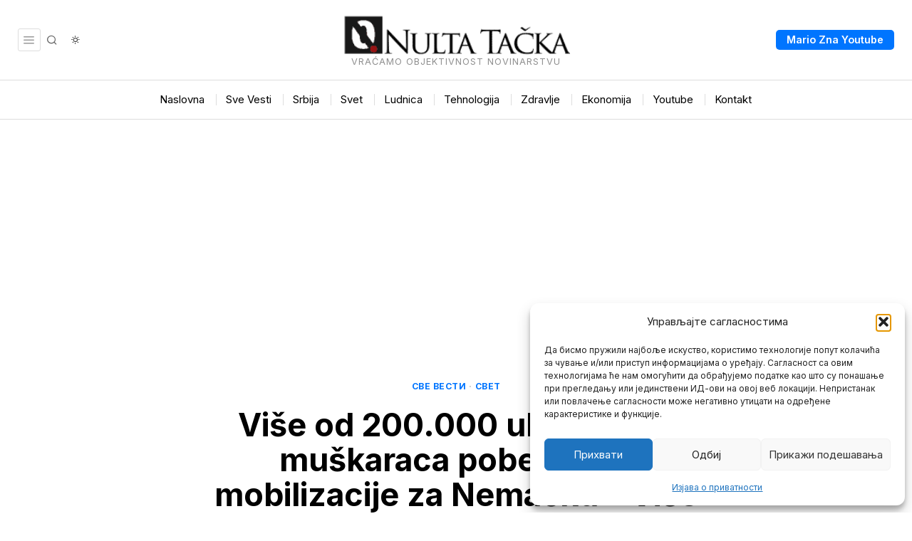

--- FILE ---
content_type: text/html; charset=utf-8
request_url: https://www.google.com/recaptcha/api2/aframe
body_size: 259
content:
<!DOCTYPE HTML><html><head><meta http-equiv="content-type" content="text/html; charset=UTF-8"></head><body><script nonce="N_O7YJNQGRaN16Uh2iWTKA">/** Anti-fraud and anti-abuse applications only. See google.com/recaptcha */ try{var clients={'sodar':'https://pagead2.googlesyndication.com/pagead/sodar?'};window.addEventListener("message",function(a){try{if(a.source===window.parent){var b=JSON.parse(a.data);var c=clients[b['id']];if(c){var d=document.createElement('img');d.src=c+b['params']+'&rc='+(localStorage.getItem("rc::a")?sessionStorage.getItem("rc::b"):"");window.document.body.appendChild(d);sessionStorage.setItem("rc::e",parseInt(sessionStorage.getItem("rc::e")||0)+1);localStorage.setItem("rc::h",'1769767615817');}}}catch(b){}});window.parent.postMessage("_grecaptcha_ready", "*");}catch(b){}</script></body></html>

--- FILE ---
content_type: text/css; charset=utf-8
request_url: https://nultatacka.rs/wp-content/cache/background-css/1/nultatacka.rs/wp-content/themes/fox/css56/common-below.css?ver=7.0.0.1&wpr_t=1769771212
body_size: 5295
content:
@charset "UTF-8";
/* -------------------------------------------------------------------
  Microtip

  Modern, lightweight css-only tooltips
  Less than 1kb minified and gzipped

  @author Ghosh
  @package Microtip

----------------------------------------------------------------------
  1. Base Styles
  2. Direction Modifiers
  3. Position Modifiers
--------------------------------------------------------------------*/
[aria-label][role~=tooltip] {
  position: relative;
}

[aria-label][role~=tooltip]:before, [aria-label][role~=tooltip]:after {
  transform: translate3d(0, 0, 0);
  backface-visibility: hidden;
  will-change: transform;
  opacity: 0;
  pointer-events: none;
  transition: all var(--microtip-transition-duration, 0.18s) var(--microtip-transition-easing, ease-in-out) var(--microtip-transition-delay, 0s);
  position: absolute;
  box-sizing: border-box;
  z-index: 100000000;
  transform-origin: top;
}

[aria-label][role~=tooltip]:before {
  background-size: 100% auto !important;
  content: "";
}

[aria-label][role~=tooltip]:after {
  background: rgba(17, 17, 17, 0.9);
  border-radius: 4px;
  color: #fff;
  content: attr(aria-label);
  font-size: var(--microtip-font-size, 13px);
  font-weight: var(--microtip-font-weight, normal);
  text-transform: var(--microtip-text-transform, none);
  padding: 0.5em 1em;
  white-space: nowrap;
  box-sizing: content-box;
}

[aria-label][role~=tooltip]:hover:before, [aria-label][role~=tooltip]:hover:after, [aria-label][role~=tooltip]:focus:before, [aria-label][role~=tooltip]:focus:after {
  opacity: 1;
  pointer-events: auto;
}

[role~=tooltip][data-microtip-position|=top]:before {
  background: url(data:image/svg+xml;charset=utf-8,%3Csvg%20xmlns%3D%22http%3A//www.w3.org/2000/svg%22%20width%3D%2236px%22%20height%3D%2212px%22%3E%3Cpath%20fill%3D%22rgba%2817,%2017,%2017,%200.9%29%22%20transform%3D%22rotate%280%29%22%20d%3D%22M2.658,0.000%20C-13.615,0.000%2050.938,0.000%2034.662,0.000%20C28.662,0.000%2023.035,12.002%2018.660,12.002%20C14.285,12.002%208.594,0.000%202.658,0.000%20Z%22/%3E%3C/svg%3E) no-repeat;
  height: 6px;
  width: 18px;
  margin-bottom: 5px;
}

[role~=tooltip][data-microtip-position|=top]:after {
  margin-bottom: 11px;
}

[role~=tooltip][data-microtip-position|=top]:before {
  transform: translate3d(-50%, 0, 0);
  bottom: 100%;
  left: 50%;
}

[role~=tooltip][data-microtip-position|=top]:hover:before {
  transform: translate3d(-50%, -5px, 0);
}

[role~=tooltip][data-microtip-position|=top]:after {
  transform: translate3d(-50%, 0, 0);
  bottom: 100%;
  left: 50%;
}

[role~=tooltip][data-microtip-position=top]:hover:after {
  transform: translate3d(-50%, -5px, 0);
}

[role~=tooltip][data-microtip-position=top-left]:after {
  transform: translate3d(calc(-100% + 16px), 0, 0);
  bottom: 100%;
}

[role~=tooltip][data-microtip-position=top-left]:hover:after {
  transform: translate3d(calc(-100% + 16px), -5px, 0);
}

[role~=tooltip][data-microtip-position=top-right]:after {
  transform: translate3d(calc(0% - 16px), 0, 0);
  bottom: 100%;
}

[role~=tooltip][data-microtip-position=top-right]:hover:after {
  transform: translate3d(calc(0% - 16px), -5px, 0);
}

[role~=tooltip][data-microtip-position|=bottom]:before {
  background: url(data:image/svg+xml;charset=utf-8,%3Csvg%20xmlns%3D%22http%3A//www.w3.org/2000/svg%22%20width%3D%2236px%22%20height%3D%2212px%22%3E%3Cpath%20fill%3D%22rgba%2817,%2017,%2017,%200.9%29%22%20transform%3D%22rotate%28180%2018%206%29%22%20d%3D%22M2.658,0.000%20C-13.615,0.000%2050.938,0.000%2034.662,0.000%20C28.662,0.000%2023.035,12.002%2018.660,12.002%20C14.285,12.002%208.594,0.000%202.658,0.000%20Z%22/%3E%3C/svg%3E) no-repeat;
  height: 6px;
  width: 18px;
  margin-top: 5px;
  margin-bottom: 0;
}

[role~=tooltip][data-microtip-position|=bottom]:after {
  margin-top: 11px;
}

[role~=tooltip][data-microtip-position|=bottom]:before {
  transform: translate3d(-50%, -10px, 0);
  bottom: auto;
  left: 50%;
  top: 100%;
}

[role~=tooltip][data-microtip-position|=bottom]:hover:before {
  transform: translate3d(-50%, 0, 0);
}

[role~=tooltip][data-microtip-position|=bottom]:after {
  transform: translate3d(-50%, -10px, 0);
  top: 100%;
  left: 50%;
}

[role~=tooltip][data-microtip-position=bottom]:hover:after {
  transform: translate3d(-50%, 0, 0);
}

[role~=tooltip][data-microtip-position=bottom-left]:after {
  transform: translate3d(calc(-100% + 16px), -10px, 0);
  top: 100%;
}

[role~=tooltip][data-microtip-position=bottom-left]:hover:after {
  transform: translate3d(calc(-100% + 16px), 0, 0);
}

[role~=tooltip][data-microtip-position=bottom-right]:after {
  transform: translate3d(calc(0% - 16px), -10px, 0);
  top: 100%;
}

[role~=tooltip][data-microtip-position=bottom-right]:hover:after {
  transform: translate3d(calc(0% - 16px), 0, 0);
}

[role~=tooltip][data-microtip-position=left]:before, [role~=tooltip][data-microtip-position=left]:after {
  bottom: auto;
  left: auto;
  right: 100%;
  top: 50%;
  transform: translate3d(10px, -50%, 0);
}

[role~=tooltip][data-microtip-position=left]:before {
  background: url(data:image/svg+xml;charset=utf-8,%3Csvg%20xmlns%3D%22http%3A//www.w3.org/2000/svg%22%20width%3D%2212px%22%20height%3D%2236px%22%3E%3Cpath%20fill%3D%22rgba%2817,%2017,%2017,%200.9%29%22%20transform%3D%22rotate%28-90%2018%2018%29%22%20d%3D%22M2.658,0.000%20C-13.615,0.000%2050.938,0.000%2034.662,0.000%20C28.662,0.000%2023.035,12.002%2018.660,12.002%20C14.285,12.002%208.594,0.000%202.658,0.000%20Z%22/%3E%3C/svg%3E) no-repeat;
  height: 18px;
  width: 6px;
  margin-right: 5px;
  margin-bottom: 0;
}

[role~=tooltip][data-microtip-position=left]:after {
  margin-right: 11px;
}

[role~=tooltip][data-microtip-position=left]:hover:before, [role~=tooltip][data-microtip-position=left]:hover:after {
  transform: translate3d(0, -50%, 0);
}

[role~=tooltip][data-microtip-position=right]:before, [role~=tooltip][data-microtip-position=right]:after {
  bottom: auto;
  left: 100%;
  top: 50%;
  transform: translate3d(-10px, -50%, 0);
}

[role~=tooltip][data-microtip-position=right]:before {
  background: url(data:image/svg+xml;charset=utf-8,%3Csvg%20xmlns%3D%22http%3A//www.w3.org/2000/svg%22%20width%3D%2212px%22%20height%3D%2236px%22%3E%3Cpath%20fill%3D%22rgba%2817,%2017,%2017,%200.9%29%22%20transform%3D%22rotate%2890%206%206%29%22%20d%3D%22M2.658,0.000%20C-13.615,0.000%2050.938,0.000%2034.662,0.000%20C28.662,0.000%2023.035,12.002%2018.660,12.002%20C14.285,12.002%208.594,0.000%202.658,0.000%20Z%22/%3E%3C/svg%3E) no-repeat;
  height: 18px;
  width: 6px;
  margin-bottom: 0;
  margin-left: 5px;
}

[role~=tooltip][data-microtip-position=right]:after {
  margin-left: 11px;
}

[role~=tooltip][data-microtip-position=right]:hover:before, [role~=tooltip][data-microtip-position=right]:hover:after {
  transform: translate3d(0, -50%, 0);
}

[role~=tooltip][data-microtip-size=small]:after {
  white-space: initial;
  width: 80px;
}

[role~=tooltip][data-microtip-size=medium]:after {
  white-space: initial;
  width: 150px;
}

[role~=tooltip][data-microtip-size=large]:after {
  white-space: initial;
  width: 260px;
}

/* microtip - tooltip disable
=================================================================================*/
[aria-label][role~=tooltip]::after, [aria-label][role~=tooltip]::before {
  display: none !important;
}

.fox56_tooltip {
  position: fixed;
  top: auto;
  left: auto;
  bottom: auto;
  right: auto;
  display: inline-block;
  pointer-events: none;
  z-index: 99999999;
  background: rgba(17, 17, 17, 0.9);
  border-radius: 4px;
  color: #ffffff;
  padding: 0.4em 0.7em 0.3em;
  white-space: nowrap;
  box-sizing: content-box;
  font-size: 13px;
}
.fox56_tooltip::before {
  content: "";
  position: absolute;
  left: 0;
  top: 0;
  display: block;
  border: 4px solid rgba(17, 17, 17, 0.9);
  width: 8px;
  height: 8px;
  transform: rotate(-45deg);
}

.fox56_tooltip__top {
  transform: translate(0, -6px);
}
.fox56_tooltip__top::before {
  left: calc(50% - 4px);
  top: calc(100% - 5px);
  border-right-color: transparent;
  border-top-color: transparent;
}

.fox56_tooltip__left {
  transform: translate(-6px, 0);
}
.fox56_tooltip__left::before {
  left: calc(100% - 5px);
  top: calc(50% - 4px);
  border-left-color: transparent;
  border-top-color: transparent;
}

.fox56_tooltip__bottom {
  transform: translate(0, 6px);
}
.fox56_tooltip__bottom::before {
  left: calc(50% - 4px);
  top: -3px;
  border-left-color: transparent;
  border-bottom-color: transparent;
}

.fox56_tooltip__right {
  transform: translate(6px, 0);
}
.fox56_tooltip__right::before {
  left: -3px;
  top: calc(50% - 4px);
  border-right-color: transparent;
  border-bottom-color: transparent;
}

.scrollup56,
.site-footer,
.footer_sidebar56,
.footer_bottom56,
.widget,
.fox-error,
.blog56__sep__line,
#demo-bar,
.pagination56 {
  display: block;
}

/* GENERAL
=================================================================================*/
.color-accent {
  color: var(--accent-color);
}

.bg-accent {
  background: var(--accent-color);
}

.font-body {
  font-family: var(--font-body);
}

.font-heading {
  font-family: var(--font-heading);
}

.font-nav {
  font-family: var(--font-nav);
}

.fox-error {
  display: inline-block;
  border: 1px dashed #ddd;
  color: #333;
  background: #f0f0f0;
  margin: 0;
  font-size: 14px;
  line-height: 1.4;
  text-transform: none;
  letter-spacing: 0;
  font-family: Arial, sans-serif;
  border-radius: 4px;
  padding: 4px 8px;
}
.fox-error a {
  color: inherit;
  font-weight: bold;
  transition: all 0.2s;
  display: inline !important;
  text-transform: none !important;
  letter-spacing: 0 !important;
  font-size: inherit !important;
  text-decoration: underline;
}
.fox-error a:hover {
  text-decoration: none;
}

/* general
-------------------- */
.entry-content > p:last-child,
.entry-content > h2:last-child,
.entry-content > h3:last-child,
.entry-content > h4:last-child,
.entry-content > h5 > blockquote:last-child,
.entry-content > h5 > .wp-block-quote.is-large:last-child,
.entry-content > h5 > .wp-block-quote.is-style-large:last-child,
.entry-content > figure:last-child,
.entry-content > .wp-caption:last-child {
  margin-bottom: 0;
}

h1 {
  font-size: 42px;
  font-size: 2.625em;
}

h2 {
  font-size: 33px;
  font-size: 2.0625em;
}

h3 {
  font-size: 26px;
  font-size: 1.625em;
}

h4 {
  font-size: 20px;
  font-size: 1.25em;
}

h5 {
  font-size: 16px;
  font-size: 1em;
}

h6 {
  font-size: 0.9em;
}

/* media / video / audio
-------------------- */
.wp-block-video video {
  width: 100%;
}

iframe {
  display: block;
  max-width: 100%;
}

.wi-self-hosted-sc .wp-video {
  width: 100% !important;
}

.media-container {
  display: block;
  position: relative;
}
.media-container iframe {
  width: 100% !important;
}
.media-container .media-container iframe[src*=youtu] {
  aspect-ratio: 16/9;
  width: 100%;
  height: 100%;
}
.media-container .wp-video {
  width: 100% !important;
  padding-bottom: 56.25%;
  overflow: hidden;
}
.media-container .wp-video > * {
  position: absolute;
  top: 0;
  left: 0;
  bottom: 0;
  right: 0;
}
.media-container .wp-video > video {
  opacity: 0;
  visibility: hidden;
}

/*
.wp-block-embed-youtube iframe {
    aspect-ratio: 16 / 9; // 94% browser support
    width: 100%;
    height: 100%;
}
.wp-embed-aspect-9-16 iframe {
    aspect-ratio: 9 / 16; // 94% browser support
    height: 100%;
    width: 100%;
}
*/
html .mejs-controls .mejs-time-rail .mejs-time-current {
  background: var(--accent-color);
}

/* Table
-------------------- */
table {
  width: 100%;
  border: 1px solid var(--border-color);
  border-collapse: collapse;
}

td, th {
  border: 1px solid var(--border-color);
  padding: 0.5em;
}

/* Blockquote
-------------------- */
blockquote, .wp-block-quote.is-large,
.wp-block-quote.is-style-large {
  font-weight: inherit;
  position: relative;
  margin: 1em auto;
  padding: 1.25em 1em 1.25em;
  font-size: 1.25em;
  text-align: left;
  line-height: 1.5;
  display: block;
  clear: both;
  -moz-column-span: all;
  column-span: all;
  border: 0 solid;
}
blockquote p, .wp-block-quote.is-large p,
.wp-block-quote.is-style-large p {
  margin: 0 0 0.7em;
}
blockquote p:last-child, .wp-block-quote.is-large p:last-child,
.wp-block-quote.is-style-large p:last-child {
  margin-bottom: 0;
}
blockquote:before, .wp-block-quote.is-large:before,
.wp-block-quote.is-style-large:before {
  content: "";
  display: none;
  z-index: 20;
  text-align: center;
  z-index: 20;
  line-height: 1;
  background: var(--wpr-bg-b7e95e59-0bea-4385-87b3-bcadb2b34315) center center no-repeat;
  background-size: 100%;
  width: 90px;
  height: 60px;
  margin: 0 0 20px;
  width: 50px;
  height: 40px;
}
@media only screen and (max-width: 840px) {
  blockquote:before, .wp-block-quote.is-large:before,
  .wp-block-quote.is-style-large:before {
    width: 40px;
    height: 32px;
  }
}
@media only screen and (max-width: 600px) {
  blockquote:before, .wp-block-quote.is-large:before,
  .wp-block-quote.is-style-large:before {
    width: 30px;
    height: 24px;
  }
}
blockquote cite, .wp-block-quote.is-large cite,
.wp-block-quote.is-style-large cite {
  display: block;
  font-family: Arial, sans-serif;
  font-size: 11px;
  text-transform: uppercase;
  letter-spacing: 1px;
  font-style: normal;
  text-align: inherit;
  font-weight: normal;
  margin-top: 1.5em;
}
blockquote cite:before, .wp-block-quote.is-large cite:before,
.wp-block-quote.is-style-large cite:before {
  content: "—";
  margin-right: 0.5em;
}
blockquote.align-left, .align-left.wp-block-quote.is-large,
.align-left.wp-block-quote.is-style-large {
  text-align: left;
  float: left;
  margin: 0 2.5em 1.25em 0;
  max-width: 50%;
  padding-right: 0;
  padding-left: 0;
}
blockquote.align-left:before, .align-left.wp-block-quote.is-large:before,
.align-left.wp-block-quote.is-style-large:before {
  left: 0;
  margin-left: 0;
}
blockquote.align-right, .align-right.wp-block-quote.is-large,
.align-right.wp-block-quote.is-style-large {
  text-align: right;
  float: right;
  margin: 0 0 2.5em 1.25em;
  max-width: 50%;
  padding-right: 0;
  padding-left: 0;
}
blockquote.align-right:before, .align-right.wp-block-quote.is-large:before,
.align-right.wp-block-quote.is-style-large:before {
  left: auto;
  right: 0;
  margin-left: 0;
}

.style--blockquote--icon-2 blockquote:before, .style--blockquote--icon-2 .wp-block-quote.is-large:before,
.style--blockquote--icon-2 .wp-block-quote.is-style-large:before {
  background-image: var(--wpr-bg-72df97ec-9be1-4ff4-9575-94a5ced200d2);
}

.style--blockquote--icon-3 blockquote:before, .style--blockquote--icon-3 .wp-block-quote.is-large:before,
.style--blockquote--icon-3 .wp-block-quote.is-style-large:before {
  background-image: var(--wpr-bg-00a2f836-7e83-4b29-a33e-bad572164d4f);
}

.style--blockquote--icon-4 blockquote:before, .style--blockquote--icon-4 .wp-block-quote.is-large:before,
.style--blockquote--icon-4 .wp-block-quote.is-style-large:before {
  background-image: var(--wpr-bg-9a106d51-f12f-41aa-b8fa-adf93fbf274d);
}

/**
 * no webp
 */
.no-webp blockquote:before, .no-webp .wp-block-quote.is-large:before,
.no-webp .wp-block-quote.is-style-large:before {
  background-image: var(--wpr-bg-1fa65a80-5115-4b55-8eff-2c3b0e643237);
}
.no-webp .style--blockquote--icon-2 blockquote:before, .no-webp .style--blockquote--icon-2 .wp-block-quote.is-large:before,
.no-webp .style--blockquote--icon-2 .wp-block-quote.is-style-large:before {
  background-image: var(--wpr-bg-dacc360e-f985-45a3-993e-795b2c6780d8);
}
.no-webp .style--blockquote--icon-3 blockquote:before, .no-webp .style--blockquote--icon-3 .wp-block-quote.is-large:before,
.no-webp .style--blockquote--icon-3 .wp-block-quote.is-style-large:before {
  background-image: var(--wpr-bg-60d4fee5-17b6-4be0-bb1c-e8a1ce45abaf);
}
.no-webp .style--blockquote--icon-4 blockquote:before, .no-webp .style--blockquote--icon-4 .wp-block-quote.is-large:before,
.no-webp .style--blockquote--icon-4 .wp-block-quote.is-style-large:before {
  background-image: var(--wpr-bg-e1529a48-3b75-4c83-938c-ff640be7fcaf);
}

.style--blockquote-above blockquote, .style--blockquote-above .wp-block-quote.is-large,
.style--blockquote-above .wp-block-quote.is-style-large {
  padding-top: 0;
  padding-bottom: 0;
}
.style--blockquote-above blockquote:before, .style--blockquote-above .wp-block-quote.is-large:before,
.style--blockquote-above .wp-block-quote.is-style-large:before {
  display: inline-block;
}

.style--blockquote-overlay blockquote, .style--blockquote-overlay .wp-block-quote.is-large,
.style--blockquote-overlay .wp-block-quote.is-style-large {
  position: relative;
}
.style--blockquote-overlay blockquote:before, .style--blockquote-overlay .wp-block-quote.is-large:before,
.style--blockquote-overlay .wp-block-quote.is-style-large:before {
  display: block;
  position: absolute;
  opacity: 0.1;
  top: 0;
  left: -30px;
  width: 100px;
  height: 100px;
}

@media only screen and (max-width: 600px) {
  blockquote, .wp-block-quote.is-large,
  .wp-block-quote.is-style-large {
    font-size: 1.1em;
  }
  blockquote.align-left, .align-left.wp-block-quote.is-large,
  .align-left.wp-block-quote.is-style-large, blockquote.align-right, .align-right.wp-block-quote.is-large,
  .align-right.wp-block-quote.is-style-large {
    margin-left: 0 !important;
    margin-right: 0 !important;
    text-align: center;
    float: none;
    clear: both;
    width: 100%;
    max-width: 100%;
    padding-right: 1em;
    padding-left: 1em;
  }
  blockquote.align-left:before, .align-left.wp-block-quote.is-large:before,
  .align-left.wp-block-quote.is-style-large:before, blockquote.align-right:before, .align-right.wp-block-quote.is-large:before,
  .align-right.wp-block-quote.is-style-large:before {
    left: 50%;
    right: auto;
    margin-left: -24px;
  }
}
/* CONTENT IMAGE
=================================================================================*/
/* Image General
 * size, wp-block-image, caption etc
---------------------------------------- */
.size-auto,
.size-full,
.size-large,
.size-medium,
.size-thumbnail {
  max-width: 100%;
  height: auto;
}

.wp-block-image,
.wp-block-gallery {
  margin-top: 2em !important;
  margin-bottom: 2em !important;
}
.wp-block-image:first-child,
.wp-block-gallery:first-child {
  margin-top: 0 !important;
}

.wp-block-gallery.has-nested-images figure.wp-block-image:not(#individual-image) {
  margin: 0 !important;
}

.wp-block-gallery .blocks-gallery-caption {
  text-align: center;
}

.wp-block-image .alignleft {
  margin-right: 2em !important;
  text-align: left;
}
.wp-block-image .alignright {
  margin-left: 2em !important;
  text-align: right;
}

/* Align Left
---------------------------------------- */
.alignleft,
a img.alignleft {
  margin: 0.3em 2.25em 1.8em 0;
  float: left;
}

.alignleft figcaption,
.align-left figcaption {
  text-align: left !important;
}

/* Align Right
---------------------------------------- */
.alignright,
a img.alignright {
  margin: 0.3em 0 2.25em 1.8em;
  float: right;
}

.alignright figcaption,
.align-right figcaption {
  text-align: right !important;
}

/* Align Center
---------------------------------------- */
.aligncenter {
  clear: both;
  text-align: center;
}
.aligncenter::after {
  clear: both;
  content: "";
  display: table;
}

.aligncenter,
a img.aligncenter {
  display: block;
  margin: 1em auto 1.25em;
}

/* Align None
---------------------------------------- */
.alignnone {
  margin: 2em 0;
}

.wp-caption {
  border: none;
  max-width: 100%; /* Image does not overflow the content area */
}

.wp-caption.alignnone {
  margin: 1.5em 0;
}

.wp-caption.alignleft {
  margin: 0.3em 3em 1.6em 0;
}

.wp-caption.alignright {
  margin: 0.3em 0 1.6em 3em;
}

@media only screen and (max-width: 600px) {
  .wp-caption.alignleft {
    margin-right: 1em;
    margin-bottom: 1em;
  }
  .wp-caption.alignright {
    margin-left: 1em;
    margin-bottom: 1em;
  }
}
.wp-caption.aligncenter {
  margin: 0 auto 28px;
  text-align: center;
}

.wp-caption img {
  border: 0 none;
  height: auto;
  margin: 0;
  max-width: 100%;
  padding: 0;
  width: auto;
}

.gallery-caption {
  margin: 0;
  font-size: 0.88em;
  padding-top: 1em;
  line-height: 1.5;
}
.gallery-caption a {
  color: inherit;
  text-decoration: none;
  border-bottom: 1px solid;
  transition: all 0.15s;
}
.gallery-caption a:hover {
  text-decoration: none;
  border-bottom-color: transparent;
}

/* fix: align problem in Safari/Firefox since 4.9.2
---------------------------------------- */
.entry-content p a[href$=".jpg"], .entry-content p a[href$=".png"], .entry-content p a[href$=".jpeg"], .entry-content p a[href$=".webp"], .entry-content p a[href$=".gif"], .entry-content p a[href$=".JPG"], .entry-content p a[href$=".PNG"], .entry-content p a[href$=".JPEG"], .entry-content p a[href$=".WEBP"], .entry-content p a[href$=".GIF"] {
  display: inline;
}

/* Image Media Block
---------------------------------------- */
.has-media-on-the-right.wp-block-media-text .wp-block-media-text__content {
  padding-left: 0;
}

.has-media-on-the-left.wp-block-media-text .wp-block-media-text__content {
  padding-right: 0;
}

.wp-block-media-text__content h2, .wp-block-media-text__content h3, .wp-block-media-text__content h4 {
  margin-bottom: 0.3em;
}
.wp-block-media-text__content > *:last-child {
  margin-bottom: 0;
}

/* WP Gallery
---------------------------------------- */
.gallery {
  display: flex;
  flex-flow: row wrap;
  margin: 0 -8px 24px;
}

.gallery-item {
  display: block;
  text-align: center;
  padding: 8px;
  margin: 0;
}

.gallery-columns-2 .gallery-item {
  width: 50%;
}

.gallery-columns-3 .gallery-item {
  width: 33.33%;
}

.gallery-columns-4 .gallery-item {
  width: 25%;
}

.gallery-columns-5 .gallery-item {
  width: 20%;
}

.gallery-columns-6 .gallery-item {
  width: 16.66%;
}

.gallery-columns-7 .gallery-item {
  width: 14.28%;
}

.gallery-columns-8 .gallery-item {
  width: 12.5%;
}

.gallery-columns-9 .gallery-item {
  width: 11.11%;
}

.gallery-columns-10 .gallery-item {
  width: 10%;
}

.gallery-icon {
  transition: all 0.1s ease;
}
.gallery-icon:hover {
  transform: translate(0, -2px);
}

.widget .gallery {
  margin-top: 8px;
  margin-bottom: 8px;
}

@media only screen and (max-width: 840px) {
  .gallery-columns-7 .gallery-item,
  .gallery-columns-8 .gallery-item,
  .gallery-columns-9 .gallery-item,
  .gallery-columns-10 .gallery-item {
    width: 20%;
  }
}
@media only screen and (max-width: 600px) {
  .gallery-columns-5 .gallery-item,
  .gallery-columns-6 .gallery-item {
    width: 33.33%;
  }
  .gallery-columns-7 .gallery-item,
  .gallery-columns-8 .gallery-item,
  .gallery-columns-9 .gallery-item,
  .gallery-columns-10 .gallery-item {
    width: 25%;
  }
}
/* MISC
=================================================================================*/
address {
  font-style: italic;
  margin: 0 0 1.6em;
}

hr {
  border-top: 1px solid;
  border-bottom: 0;
  margin: 1em 0;
}

code,
kbd,
tt,
var,
samp,
pre {
  font-family: Inconsolata, monospace;
  -webkit-hyphens: none;
  hyphens: none;
}

pre {
  background-color: transparent;
  background-color: rgba(0, 0, 0, 0.07);
  border: 0;
  line-height: 1.6;
  margin-bottom: 1.6em;
  max-width: 100%;
  overflow: auto;
  padding: 1.2em;
  white-space: pre;
  white-space: pre-wrap;
  word-wrap: break-word;
}

mark {
  background: #ffd;
  padding: 0 5px;
}

.wp-block-separator {
  display: block;
  clear: both;
  margin: 2em 0;
}
.wp-block-separator::after {
  clear: both;
  content: "";
  display: table;
}

.wp-block-column > *:last-child {
  margin-bottom: 0;
}

/* GUTENBERG SUPPORT @since 3.0
 * @improved in 4.0
------------------------------------------ */
.wp-block-cover,
.wp-block-cover-image {
  margin-bottom: 1em;
}

/* Image Block
--------------------- */
.wp-block-embed {
  overflow: hidden;
}
.wp-block-embed figcaption {
  text-align: center;
}

.wp-block-embed__wrapper blockquote, .wp-block-embed__wrapper .wp-block-quote.is-large,
.wp-block-embed__wrapper .wp-block-quote.is-style-large {
  border: 0 !important;
}
.wp-block-embed__wrapper blockquote:before, .wp-block-embed__wrapper .wp-block-quote.is-large:before,
.wp-block-embed__wrapper .wp-block-quote.is-style-large:before {
  display: none !important;
}

.wp-block-embed-twitter .twitter-tweet-rendered {
  margin-left: auto !important;
  margin-right: auto !important;
}

.wp-block-embed-instagram iframe {
  margin-left: auto !important;
  margin-right: auto !important;
}

/* Tiktok Embed
 * @since 4.4.1
--------------------- */
.tiktok-embed {
  border: 0 !important;
}
.tiktok-embed:before {
  display: none !important;
}

/* PDF embed
since 6.2.4
--------------------- */
body .fluid-width-video-wrapper object.wp-block-file__embed {
  position: static;
}

/* Spotify
 * @since 4.4.1
--------------------- */
.wp-block-embed-spotify iframe {
  width: 100%;
}

/* Gallery
--------------------- */
.blocks-gallery-item a {
  border: 0 !important;
}

.blocks-gallery-item figure {
  position: relative;
  overflow: hidden;
}
.blocks-gallery-item figcaption {
  transition: all 0.2s ease-out;
  opacity: 0;
  visibility: hidden;
}
.blocks-gallery-item figure:hover figcaption {
  opacity: 1;
  visibility: visible;
}

/* Quote
--------------------- */
.wp-block-quote.is-large,
.wp-block-quote.is-style-large {
  font-size: 1.5em;
}
.wp-block-quote.is-large p,
.wp-block-quote.is-style-large p {
  font-style: normal;
  font-size: 1em;
}

.wp-block-quote.is-large cite,
.wp-block-quote.is-large footer,
.wp-block-quote.is-style-large cite,
.wp-block-quote.is-style-large footer {
  text-align: center;
  font-size: 0.85em;
}

/* Button
--------------------- */
.wp-block-button__link.is-style-default, .wp-block-button__link.is-style-squared {
  border-bottom: 0 !important;
}

/* Block Cover Text
--------------------- */
.wp-block-cover-text {
  font-family: var(--font-heading);
}

.wp-block-cover__inner-container {
  font-weight: 300;
}
.wp-block-cover__inner-container > *:last-child {
  margin-bottom: 0;
}

/* PAGINATION
=================================================================================*/
.pagination56 {
  display: flex;
  justify-content: center;
  align-items: center;
  flex-flow: row wrap;
  margin: 30px 0 0;
  font-family: var(--font-heading);
}
@media only screen and (max-width: 600px) {
  .pagination56 {
    margin-top: 10px;
  }
}
.pagination56 .page-numbers {
  display: flex;
  justify-content: center;
  align-content: center;
  align-items: center;
  color: inherit;
  width: 32px;
  height: 32px;
  text-align: center;
  font-size: 16px;
  border: 0 solid;
  transition: all 0.2s ease-out;
}
.pagination56 .page-numbers + .page-numbers {
  margin-left: 5px;
}
.pagination56 .page-numbers.current {
  color: #999;
}
.pagination56 .page-numbers.next, .pagination56 .page-numbers.prev {
  width: auto;
  padding: 0 15px;
  background: none;
  color: inherit;
  border: 0;
}
.pagination56 .page-numbers.next:hover, .pagination56 .page-numbers.prev:hover {
  color: inherit;
  background: none;
}

/* microtip - tooltip disable
=================================================================================*/
[aria-label][role~=tooltip]::after, [aria-label][role~=tooltip]::before {
  display: none !important;
}

.fox56_tooltip {
  position: fixed;
  top: auto;
  left: auto;
  bottom: auto;
  right: auto;
  display: inline-block;
  pointer-events: none;
  z-index: 99999999;
  background: rgba(17, 17, 17, 0.9);
  border-radius: 4px;
  color: #ffffff;
  padding: 0.4em 0.7em 0.3em;
  white-space: nowrap;
  box-sizing: content-box;
  font-size: 13px;
}
.fox56_tooltip::before {
  content: "";
  position: absolute;
  left: 0;
  top: 0;
  display: block;
  border: 4px solid rgba(17, 17, 17, 0.9);
  width: 8px;
  height: 8px;
  transform: rotate(-45deg);
}

.fox56_tooltip__top {
  transform: translate(0, -6px);
}
.fox56_tooltip__top::before {
  left: calc(50% - 4px);
  top: calc(100% - 5px);
  border-right-color: transparent;
  border-top-color: transparent;
}

.fox56_tooltip__left {
  transform: translate(-6px, 0);
}
.fox56_tooltip__left::before {
  left: calc(100% - 5px);
  top: calc(50% - 4px);
  border-left-color: transparent;
  border-top-color: transparent;
}

.fox56_tooltip__bottom {
  transform: translate(0, 6px);
}
.fox56_tooltip__bottom::before {
  left: calc(50% - 4px);
  top: -3px;
  border-left-color: transparent;
  border-bottom-color: transparent;
}

.fox56_tooltip__right {
  transform: translate(6px, 0);
}
.fox56_tooltip__right::before {
  left: -3px;
  top: calc(50% - 4px);
  border-right-color: transparent;
  border-bottom-color: transparent;
}/*# sourceMappingURL=common-below.css.map */